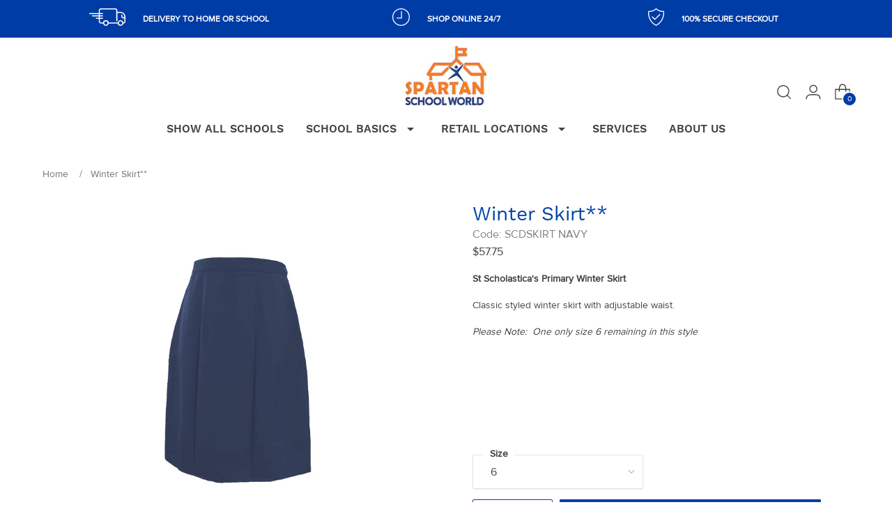

--- FILE ---
content_type: text/css
request_url: https://www.spartanschoolworld.com.au/cdn/shop/t/25/assets/custom.css?v=144740419544614270821743560241
body_size: 3060
content:
.hidden{display:none}.popover h1.color-special,.popover h2.color-special,.popover h3.color-special,.popover h4.color-special,.color-special{color:var(--color-special)}.uppercase{text-transform:uppercase}.btn.btn--text-link{font-size:16px}.btn.link-color-special,a.link-color-special,a.link-color-special.btn.btn--text-link{color:var(--color-special);text-decoration:none}.btn.link-color-special:hover,a.link-color-special:hover,a.link-color-special.btn.btn--text-link:hover{color:var(--color-special-hover);opacity:1}@media screen and (min-width: 1281px){.large-up-hide{display:none}}@media screen and (max-width: 1280px) and (min-width: 960px){.medium-hide{display:none}}@media screen and (max-width: 959px){.small-hide{display:none}}.announcement-bar-slider{display:block;max-width:1125px;margin:0 auto}.announcement-bar__item .announcement-bar__item-inner{font-size:12px;letter-spacing:0;text-transform:uppercase;padding:8px 0;font-weight:700;display:flex;justify-content:center;align-items:center;max-width:100%}.announcement-bar__item .announcement-bar__item-inner .annoucement-bar__item--logo svg{height:25px;margin-right:25px}.header__links-list>li>a{position:relative;font-size:16px;text-transform:uppercase;font-weight:600;line-height:2.8125;font-family:var(--font-heading)}.header__inner.header__inner--logo-center{position:relative}.header__inner.header__inner--logo-center .header__row.header__row-desktop.upper{position:absolute;top:45px;left:0;width:100%;padding:0 60px}.header--has-social-links.header--has-logo .header__inner.header__inner--logo-center .header__row.logo-only,.header--has-country-or-locale.header--has-logo .header__inner.header__inner--logo-center .header__row.logo-only{margin-top:0;padding:8px 0}.header__links-list .header__links-icon .icon.icon-chevron-down{width:24px;height:24px}.header__links-list .header__links-icon .icon.icon-chevron-down svg{fill:var(--color-text-header);transition:all .3s ease}.header__links-list a[data-link]:hover .header__links-icon .icon.icon-chevron-down svg{fill:var(--color-text-hover)}.header__links-list a[aria-expanded=true]{color:var(--color-text-hover)}.header__links-list a[data-link][aria-expanded=true] .header__links-icon .icon.icon-chevron-down svg{transform:rotate(-180deg)}.meganav[data-meganav-type=full_width_meganav] .meganav__primary .meganav__nav .logo_collection{display:none}.meganav[data-meganav-type=full_width_meganav] .meganav__primary .meganav__nav .logo_collection img{max-height:300px}.meganav[data-meganav-type=full_width_meganav] .meganav__primary .meganav__nav .meganav__list-parent{min-width:24%}.meganav[data-meganav-type=full_width_meganav] .meganav__primary .meganav__nav{display:flex;gap:0}.mega_menu_collection_image{width:76%;text-align:center;line-height:0}html.do-anim .animation.animation--slideshow .slideshow-slide-position-flex-startcenter .slideshow-slide__overlay{width:40%}@media screen and (min-width: 960px){.slideshow-slide__text-container{max-width:35%}}@media screen and (max-width: 959px){html.do-anim .animation.animation--slideshow .slideshow-slide-position-flex-startcenter .slideshow-slide__overlay{width:100%}}.header__row.header__row-desktop.upper .header__row-segment-desktop.right{gap:20px}.drawer-menu__list--sub-dropdown{overflow:hidden;max-height:0;transition:max-height .3s ease-out}.drawer-menu__item.open>.drawer-menu__list--sub-dropdown{max-height:1000px}.drawer-menu__all-links ul.drawer-menu__list--sub-dropdown{margin-left:16px}.drawer-menu__item .drawer-menu__link{cursor:pointer}.drawer-menu__item .drawer-menu__link .icon.icon-chevron-down svg{fill:var(--color-text-header);transition:all .3s ease;width:20px;height:20px}.drawer-menu__item:hover .icon.icon-chevron-down svg{opacity:.7}.drawer-menu__link .drawer-menu__link-title:hover{opacity:.7}.drawer-menu__item.open .drawer-menu__link .icon.icon-chevron-down svg{transform:rotate(-180deg)}@media screen and (min-width: 960px){.drawer-menu{display:none!important}}.drawer-menu__links-heading{font-size:13px;padding-bottom:30px;text-transform:uppercase;letter-spacing:.7px;font-weight:700}.drawer-menu__second-links-wrapper{margin-top:40px;padding-top:32px;border-top:1px solid #3c8ac0}.icon-close-drawer{position:absolute;top:0;left:100%;color:#fff;cursor:pointer;pointer-events:none}.footer__bottom-border{width:100%;border-top:1px solid #5876b8;padding-top:20px;margin-top:20px}.footer.section{max-width:100%}.footer__locale-country{padding:10px 0 30px}.footer .footer__social-media .social-icons{margin-top:0}.fs-body-lg{font-size:18px;line-height:1.4}.fs-body-base,.fs-body-base-rp{font-size:16px;line-height:1.5}.fs-body-small{font-size:14px;line-height:1.5}.fs-body-xs{font-size:12px;line-height:1.23}.font-bold{font-weight:700}.text-opacity-4{opacity:.4}.h1,h1,.h2,h2,.h3,h3,.h4,h4,.h5,h5,.h6,h6{font-family:var(--font-heading)}.h1,h1{font-size:42px;line-height:1.4}.h2,h2{font-size:32px;line-height:1.4}.h3,h3{font-size:24px;line-height:1.4}.h4,h4{font-size:22px;line-height:1.4}.h5,h5{font-size:20px;line-height:1.4}.h6,h6{font-weight:600;font-size:14px}.btn,.btn.btn--primary,.btn.btn--secondary,.btn.btn--tertiary,.spr-button-primary,.spr-summary-actions-newreview,.shopify-challenge__button,.social-share__button{font-size:18px;line-height:1.4}.meganav__nav a,.h1,.h2,.h3,.h4{font-family:var(--font-heading)}.essential_annoucement_bar_wrapper .h1,.essential_annoucement_bar_wrapper .h2{font-family:var(--font-heading-bold)}@media screen and (max-width: 1280px){.h1,h1{font-size:38px;line-height:1.4}.h2,h2{font-size:28px;line-height:1.4}.h3,h3{font-size:24px;line-height:1.4}.h5,h5{font-size:18px;line-height:1.4}.btn,.btn.btn--primary,.btn.btn--secondary,.btn.btn--tertiary,.spr-button-primary,.spr-summary-actions-newreview,.shopify-challenge__button,.social-share__button{font-size:16px;line-height:1.4}.fs-body-base-rp{font-size:14px}.fs-body-lg{font-size:16px;line-height:1.4}}@media screen and (max-width: 959px){.h1,h1{font-size:28px;line-height:1.4}.btn,.btn.btn--primary,.btn.btn--secondary,.btn.btn--tertiary,.spr-button-primary,.spr-summary-actions-newreview,.shopify-challenge__button,.social-share__button{font-size:12px;line-height:1.4}}@media screen and (max-width: 959px){.footer__bottom-border{padding-top:30px;margin-top:30px;display:flex;flex-direction:row;justify-content:space-between;align-items:center}.footer__bottom-border .footer__bottom-right{margin-top:0}}.filter-product-type{font-size:16px;line-height:1.5;font-weight:600;font-family:var(--font-body)}.product-item__price{text-transform:capitalize}.collection_school--header{padding:32px 60px}@media only screen and (max-width: 840px){.collection_school--header{padding:16px 20px}}.collection_school--info{font-family:Work Sans,sans-serif;font-weight:400;font-size:14px;line-height:20px;color:#222428}@media only screen and (min-width: 701px){.collection_school--info{display:flex;flex-wrap:wrap}}@media only screen and (min-width: 1201px){.collection_school--info{flex-wrap:nowrap}}.collection_school--infoItem.collection_info{display:flex;align-items:center;gap:24px;padding-bottom:20px}@media only screen and (min-width: 701px){.collection_school--infoItem.collection_info{flex:1 100%;border-bottom:1px solid #d7dae0}}@media only screen and (min-width: 1201px){.collection_school--infoItem.collection_info{flex:1 1 auto;padding-right:50px;padding-bottom:0;border-bottom:0;border-right:1px solid #d7dae0}}.collection_school--infoItem.store_details{padding-bottom:20px}@media only screen and (min-width: 701px){.collection_school--infoItem.store_details{flex:0 0 50%;padding:20px 50px 20px 0;border-right:1px solid #d7dae0;display:flex;align-items:center}}@media only screen and (min-width: 1201px){.collection_school--infoItem.store_details{flex:0 0 28%;padding:0 50px}}@media only screen and (min-width: 701px){.collection_school--infoItem.store_tradingHours{flex:0 0 50%;padding:20px 50px;display:flex;align-items:center}}@media only screen and (min-width: 1201px){.collection_school--infoItem.store_tradingHours{flex:0 0 28%;padding:0 50px}}.collection_school--infoItem p{margin-bottom:5px}.collection_school--title{margin:0 0 16px;color:#222428}.collection_school--imageWrapper{flex:0 0 120px;width:120px;height:120px;padding:12px;background-color:#fff;border-radius:50%;overflow:hidden;display:flex;align-items:center;justify-content:center;text-align:center}@media only screen and (min-width: 701px){.collection_school--imageWrapper{flex:0 0 168px;width:168px;height:168px}}.collection_school--imageWrapper img{width:100%;height:100%;object-fit:contain;object-position:center}.collection_school--tags .tag{display:inline-block;background-color:#0435a9;color:#fff;padding:4px 8px;border-radius:11px;font-family:Work Sans,sans-serif;font-weight:600;font-size:10px;line-height:12px;text-transform:uppercase;margin:0 4px 4px 0}@media only screen and (min-width: 701px){.collection_school--tags .tag{font-size:12px;line-height:14px}}.list-collections-retail.page_store--list_collections_retail:empty{margin:0}.retail_store--title{font-family:Work Sans,sans-serif;font-weight:600;font-size:12px;line-height:14px;text-transform:uppercase;margin-bottom:12px;color:#222428}.retail_store--name{font-family:Work Sans,sans-serif!important;font-weight:500!important;font-size:14px;line-height:20px;margin-bottom:10px!important}.retail_store--contact{list-style:none;margin:0}.retail_store--contact li{display:flex;align-items:flex-start;gap:8px;margin-bottom:8px}.retail_store--contact a{color:#222428}.retail_store--contact a:hover{color:#0435a9}.retail_store--contact strong{font-weight:500}.retail_store--contact .icon{display:inline-block;width:16px;height:16px;vertical-align:middle}.store-rich-text .wp-text .block-text p{font-family:Work Sans,sans-serif;font-weight:400;font-size:14px;line-height:20px;color:#222428}.store-rich-text .wp-text .block-text strong{font-weight:500}.product-actions{display:flex}.product-notice{margin-top:16px;color:#ff2a00;font-style:italic;font-weight:700;font-size:17px}.grid__item_school .collection-card__meta .collection-card__img{height:unset;max-height:unset;padding:0 0 100%;position:relative}.grid__item_school .collection-card__meta .collection-card__img img{position:absolute;object-fit:contain;object-position:center;width:100%;height:100%;left:0;top:0}.Search__Results{max-width:680px;margin:24px auto;text-align:left!important}.quick-search__form{width:680px;max-width:100%;margin:96px auto;text-align:left!important;--color-background: var(--color-background-search-50);--color-text: var(--color-text-search)}.quick-search__container{--color-background: var(--color-background-search-50);--color-text: var(--color-text-search)}.quick-search__list-result{padding:0 0 0 20px}.section--small-width{max-width:920px;padding:0 20px;margin:0 auto}.section--small-width .search__divider{padding:0 20px}ul.CollectionList{padding-left:20px;margin:0}.CollectionList .Linklist__Item{margin-bottom:4px}.CollectionList li a{color:#0043a4}.CollectionList li a:hover{color:#0060ef}.search-form__input.input{border:0;padding-left:12px;padding:var(--spacing-2) var(--spacing-3)}.search-form__input.input:focus{border:1px solid var(--color-border-input)}.search.search--has-filter-bar.section.search-has-collection-result{padding-top:50px;padding-bottom:50px}@media screen and (max-width: 749px){.CollectionList li a,.search-form__submit{font-size:14px}}.login__header.page__header{color:var(--color-special)}.login__form label{display:none}.login__inner hr{clear:both;border-top:solid #e2e2e2;border-width:1px 0 0;margin:30px 0;height:0}.login__inner .input{--color-border-input: transparent}.login__inner .input::placeholder{color:var(--color-text)}.login__links li{margin-bottom:16px}.login__links a,.login__links .btn.btn--text-link,.login__links a.link{color:var(--color-special);text-decoration:none;font-size:16px;line-height:1.5}.login__links a:hover,.login__links .btn.btn--text-link:hover,.login__links a.link:hover{color:var(--color-special-hover);opacity:1}.login__inner .btn,.login__inner .btn.btn--primary,.login__inner .btn.btn--secondary,.login__inner .btn.btn--tertiary{font-size:16px;line-height:2;text-transform:capitalize}.login__heading_recover_password.login__heading{font-size:26px}.login__subheading{color:var(--color-text)}.account__header{color:var(--color-special)}.account__header h1{margin-bottom:8px}hr,.account__container hr{width:100%;clear:both;border-top:solid var(--color-border);border-width:1px 0 0;margin:30px 0;height:0}.account__section--container{display:flex;flex-direction:row}.account__section--container .account__main{width:calc(100% / 1.5)}.account__section--container .account__information{width:calc(100% / 3);padding-left:30px}.account__container a.link-color-special,.account__container a.link-color-special.btn.btn--text-link{font-size:16px}.addresses__new{margin-bottom:48px}.sub-title{margin-bottom:16px}@media screen and (max-width: 959px){.account__section--container{flex-direction:column}.account__section--container .account__main{width:100%}.account__section--container .account__information{width:100%;padding-left:0}}.page-width{max-width:100%;width:100%;padding:0 61px;display:block}@media screen and (max-width: 959px){.page-width{padding:0 42px}}@media screen and (max-width: 749px){.page-width{padding:0 16px}}.list-collections-retail{display:flex;display:-ms-flexbox;flex-direction:row;flex-wrap:wrap;gap:32px;margin-bottom:48px}.grid__item_school{min-height:1px;vertical-align:top;text-align:center;-webkit-box-sizing:border-box;-moz-box-sizing:border-box;box-sizing:border-box}.grid__item_school .collection-card__meta .h1.collection-card__title{font-size:18px;color:var(--color-special)}.grid__item_school .collection-card__meta .collection-card__img{border:2px solid transparent}.grid__item_school .collection-card__meta .collection-card__img:hover{border:2px solid #003ca6}@media only screen and (min-width: 1201px){.grid__item_school{width:calc(20% - 25.6px)}}@media only screen and (min-width: 960px) and (max-width: 1200px){.grid__item_school{width:calc(25% - 24px)}}@media only screen and (min-width: 750px) and (max-width: 959px){.grid__item_school{width:calc((100% / 3) - ((32px * 2) / 3))}}@media only screen and (max-width: 749px){.grid__item_school{width:calc(50% - 16px)}.grid__item_school .collection-card__meta .h1.collection-card__title{font-size:16px}}@media only screen and (max-width: 420px){.grid__item_school{width:100%}}.section-width{margin:0 61px 40px}@media only screen and (max-width: 1200px){.section-width{margin:0 16px}}.our-services-rict-text .wp-text{width:80%;text-align:center}@media only screen and (max-width: 1200px){.our-services-rict-text .wp-text{width:100%;padding:10px 0}}.our-services-rict-text .wp-text .heading{font-size:20px;font-family:work-sans,sans-serif;font-weight:600}@media only screen and (max-width: 480px){.our-services-rict-text .wp-text .heading{max-width:80%;text-align:center;margin:0 auto 20px}}.our-services-rict-text-1 .section-width{border-radius:10px}.our-services-rict-text-1 .section-width .wp-text{text-align:center;max-width:50%;margin:0 auto;padding:30px 0}@media only screen and (max-width: 990px){.our-services-rict-text-1 .section-width .wp-text{padding:15px;max-width:100%}.our-services-rict-text-1 .section-width .wp-text .block-text{padding:0}}.our-services-rict-text-1 .section-width .wp-text p{margin-bottom:0}.our-services-rict-text-1 .section-width .wp-text a{color:unset;text-decoration:underline}.our-services-rict-text-1 .section-width .wp-text a:hover{text-decoration:none}.our-services-image-text .section-width{display:flex;margin-bottom:0;flex-direction:column}@media only screen and (min-width: 991px){.our-services-image-text .section-width{flex-direction:row}}.our-services-image-text .section-width .div-image{width:100%;background-position:center;background-repeat:no-repeat;background-size:cover}@media only screen and (min-width: 991px){.our-services-image-text .section-width .div-image{width:50%}}@media only screen and (max-width: 990px){.our-services-image-text .section-width .div-image{height:400px;order:2}}.our-services-image-text .section-width .div-text{width:100%;padding:35px}@media only screen and (min-width: 991px){.our-services-image-text .section-width .div-text{width:50%}}@media only screen and (max-width: 990px){.our-services-image-text .section-width .div-text{order:1;padding:30px 15px}}.our-services-image-text .section-width .div-text .heading{font-weight:600;font-size:20px;margin-bottom:20px}.our-services-image-text .section-width .div-text .block-list{display:flex;flex-direction:row;align-items:flex-start;margin-bottom:15px}.our-services-image-text .section-width .div-text .block-list .icon-item{margin-right:10px;max-height:16px;margin-top:4px}.our-services-image-text .section-width .div-text .block-list p{margin-bottom:0}.ourservices-testimonials{padding:40px;max-width:90%;margin:0 auto}@media only screen and (max-width: 990px){.ourservices-testimonials{max-width:100%;padding:40px 20px}}.ourservices-testimonials h2{font-weight:600;text-align:center}.ourservices-testimonials .index-testimonials-items{margin-top:30px}.ourservices-testimonials .index-testimonials-items .content-grid-item{max-width:90%;margin:0 auto;padding:0 48px;text-align:center}@media only screen and (max-width: 990px){.ourservices-testimonials .index-testimonials-items .content-grid-item{padding:0 10px}}.ourservices-testimonials .index-testimonials-items .index-testimonial-item-profile span.image-wrapper{display:flex;align-items:center;justify-content:center}.ourservices-testimonials .index-testimonials-items .index-testimonial-item-profile span.image-wrapper img{width:40px;height:auto}.index-testimonial-item-profile{margin-top:30px}.testimonials-slider{position:relative;display:block}.testimonials-slider button{color:#0043a4}.index-testimonial-item-text p{padding-bottom:16px}.index-testimonial-item-text p:last-child{margin-bottom:0}.name_school{margin:10px 0 16px;text-transform:uppercase;color:#939394}.index-testimonial-item-profile .title_school{font-size:15px;font-weight:600}.wp-text.two-column,.wp-text.three-column{display:flex;flex-direction:row;flex-wrap:wrap;gap:48px}.wp-text{max-width:50%;margin:0 auto;padding:30px 0}@media screen and (max-width: 1024px){.wp-text{max-width:65%}}.wp-text.one-column .block-text{width:100%}.wp-text.two-column .block-text{width:calc(50% - 24px)}.wp-text.three-column .block-text{width:calc((100% / 3) - 16px)}@media screen and (max-width: 959px){.wp-text.two-column,.wp-text.three-column{gap:24px}.wp-text.one-column .block-text,.wp-text.two-column .block-text,.wp-text.three-column .block-text{width:100%}.wp-text{max-width:100%;padding:30px}}.collection-retail-section{margin-top:40px}.wp-image.two-column,.wp-image.three-column{display:flex;flex-direction:row;flex-wrap:wrap;justify-content:space-between;gap:48px}.wp-image.one-column .block-image{width:100%}.wp-image.two-column .block-image{width:calc(50% - 24px)}.wp-image.three-column .block-image{width:calc(100% / 3 - ((48px * 2) / 3))}.wp-image .block-image{aspect-ratio:4 / 3}.wp-image .block-image img{width:100%;height:100%;object-fit:contain}@media screen and (max-width: 1280px){.wp-image.two-column,.wp-image.three-column{gap:24px}.wp-image.two-column .block-image{width:calc(50% - 12px)}.wp-image.three-column .block-image{width:calc(100% / 3 - ((24px * 2) / 3))}}@media screen and (max-width: 959px){.wp-image.two-column,.wp-image.three-column{gap:20px}.wp-image.two-column .block-image,.wp-image.three-column .block-image{width:100%}}.store-html-container{line-height:0}.contact-form__item--button{display:flex;max-width:100%}.contact-form__button-alignment-left{justify-content:flex-start}.contact-form__button-alignment-center{justify-content:center}.contact-form__button-alignment-right{justify-content:flex-end}input::placeholder,textarea::placeholder{text-transform:capitalize}.btn--outline{border:2px solid var(--color-special);color:var(--color-special);transition:all .3s ease;font-size:16px;line-height:1.5;padding:13px 21px!important}.btn.btn--outline:hover{color:#fff;background-color:var(--color-special)}.page__rte .rte__table-wrapper h3{font-weight:700}.page__rte .rte__table-wrapper ul{padding-left:20px}.page__rte .rte__table-wrapper ul li{font-size:16px}.image-banner-page img{width:100%;height:auto}.w-full{width:100%}.icon-wifi{color:#42424233;width:18px;height:18px}.link-not-underline{color:var(--color-special)}.link-not-underline:hover{color:var(--color-special-hover)}html.do-anim .animation.animation--blog.is-visible .article-item__content-inner>.article-item__excerpt,html.do-anim .animation.animation--blog.is-visible .article-item__content-inner>.article-item__meta{margin-bottom:8px}.page__breadcrumbs.page__header{align-items:flex-start;padding:0 20px}.template-article .breadcrumbs__item,.template-article .breadcrumbs__item .breadcrumbs__link,.template-article .breadcrumbs__item .breadcrumbs__icon{color:#757575}.article__rte ul{padding-left:20px}
/*# sourceMappingURL=/cdn/shop/t/25/assets/custom.css.map?v=144740419544614270821743560241 */


--- FILE ---
content_type: text/javascript; charset=utf-8
request_url: https://www.spartanschoolworld.com.au/products/copy-of-winter-skirt-2.js
body_size: 416
content:
{"id":6988177080399,"title":"Winter Skirt**","handle":"copy-of-winter-skirt-2","description":"\u003cp\u003e\u003cstrong\u003eSt Scholastica's Primary Winter Skirt\u003c\/strong\u003e\u003c\/p\u003e\n\u003cp\u003eClassic styled winter skirt with adjustable waist.\u003c\/p\u003e\n\u003cp\u003e\u003cem\u003ePlease Note:  One only size 6 remaining in this style\u003c\/em\u003e\u003c\/p\u003e\n\u003cp\u003e \u003c\/p\u003e\n\u003cp\u003e \u003c\/p\u003e\n\u003cp\u003e \u003c\/p\u003e","published_at":"2023-04-04T13:30:41+10:00","created_at":"2023-04-04T13:29:35+10:00","vendor":"St Scholasticas Primary","type":"Skirt","tags":["stock alert checked september","Store MW"],"price":5775,"price_min":5775,"price_max":5775,"available":true,"price_varies":false,"compare_at_price":null,"compare_at_price_min":0,"compare_at_price_max":0,"compare_at_price_varies":false,"variants":[{"id":40612460625999,"title":"6","option1":"6","option2":null,"option3":null,"sku":"2100000015290","requires_shipping":true,"taxable":true,"featured_image":{"id":35707678785615,"product_id":6988177080399,"position":1,"created_at":"2023-08-22T13:33:32+10:00","updated_at":"2025-08-29T12:54:43+10:00","alt":null,"width":1024,"height":1024,"src":"https:\/\/cdn.shopify.com\/s\/files\/1\/0094\/2220\/9082\/files\/SKT02TRC-Navy_14cd720a-d93d-4285-a32c-e4559a49c32f.jpg?v=1756436083","variant_ids":[40612460625999]},"available":true,"name":"Winter Skirt** - 6","public_title":"6","options":["6"],"price":5775,"weight":250,"compare_at_price":null,"inventory_management":null,"barcode":"SCDSKIRT\/NAVY\/6","featured_media":{"alt":null,"id":28140777668687,"position":1,"preview_image":{"aspect_ratio":1.0,"height":1024,"width":1024,"src":"https:\/\/cdn.shopify.com\/s\/files\/1\/0094\/2220\/9082\/files\/SKT02TRC-Navy_14cd720a-d93d-4285-a32c-e4559a49c32f.jpg?v=1756436083"}},"requires_selling_plan":false,"selling_plan_allocations":[]}],"images":["\/\/cdn.shopify.com\/s\/files\/1\/0094\/2220\/9082\/files\/SKT02TRC-Navy_14cd720a-d93d-4285-a32c-e4559a49c32f.jpg?v=1756436083"],"featured_image":"\/\/cdn.shopify.com\/s\/files\/1\/0094\/2220\/9082\/files\/SKT02TRC-Navy_14cd720a-d93d-4285-a32c-e4559a49c32f.jpg?v=1756436083","options":[{"name":"Size","position":1,"values":["6"]}],"url":"\/products\/copy-of-winter-skirt-2","media":[{"alt":null,"id":28140777668687,"position":1,"preview_image":{"aspect_ratio":1.0,"height":1024,"width":1024,"src":"https:\/\/cdn.shopify.com\/s\/files\/1\/0094\/2220\/9082\/files\/SKT02TRC-Navy_14cd720a-d93d-4285-a32c-e4559a49c32f.jpg?v=1756436083"},"aspect_ratio":1.0,"height":1024,"media_type":"image","src":"https:\/\/cdn.shopify.com\/s\/files\/1\/0094\/2220\/9082\/files\/SKT02TRC-Navy_14cd720a-d93d-4285-a32c-e4559a49c32f.jpg?v=1756436083","width":1024}],"requires_selling_plan":false,"selling_plan_groups":[]}